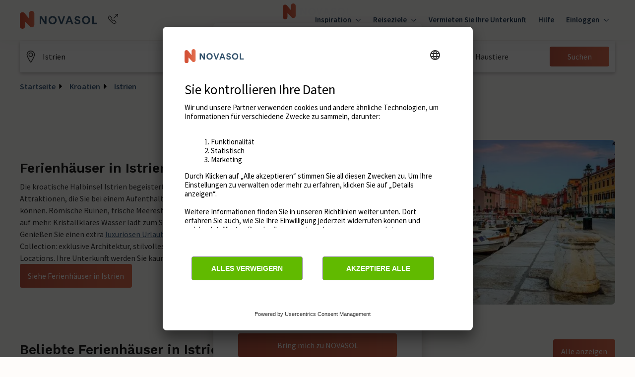

--- FILE ---
content_type: text/html; charset=utf-8
request_url: https://www.google.com/recaptcha/enterprise/anchor?ar=1&k=6Ld_wQ0rAAAAAEoGVddqO1lYI7-yukKgyU_0v2K_&co=aHR0cHM6Ly93d3cubm92YXNvbC5kZTo0NDM.&hl=en&v=N67nZn4AqZkNcbeMu4prBgzg&size=invisible&anchor-ms=20000&execute-ms=30000&cb=a33bdo8ddqj6
body_size: 48796
content:
<!DOCTYPE HTML><html dir="ltr" lang="en"><head><meta http-equiv="Content-Type" content="text/html; charset=UTF-8">
<meta http-equiv="X-UA-Compatible" content="IE=edge">
<title>reCAPTCHA</title>
<style type="text/css">
/* cyrillic-ext */
@font-face {
  font-family: 'Roboto';
  font-style: normal;
  font-weight: 400;
  font-stretch: 100%;
  src: url(//fonts.gstatic.com/s/roboto/v48/KFO7CnqEu92Fr1ME7kSn66aGLdTylUAMa3GUBHMdazTgWw.woff2) format('woff2');
  unicode-range: U+0460-052F, U+1C80-1C8A, U+20B4, U+2DE0-2DFF, U+A640-A69F, U+FE2E-FE2F;
}
/* cyrillic */
@font-face {
  font-family: 'Roboto';
  font-style: normal;
  font-weight: 400;
  font-stretch: 100%;
  src: url(//fonts.gstatic.com/s/roboto/v48/KFO7CnqEu92Fr1ME7kSn66aGLdTylUAMa3iUBHMdazTgWw.woff2) format('woff2');
  unicode-range: U+0301, U+0400-045F, U+0490-0491, U+04B0-04B1, U+2116;
}
/* greek-ext */
@font-face {
  font-family: 'Roboto';
  font-style: normal;
  font-weight: 400;
  font-stretch: 100%;
  src: url(//fonts.gstatic.com/s/roboto/v48/KFO7CnqEu92Fr1ME7kSn66aGLdTylUAMa3CUBHMdazTgWw.woff2) format('woff2');
  unicode-range: U+1F00-1FFF;
}
/* greek */
@font-face {
  font-family: 'Roboto';
  font-style: normal;
  font-weight: 400;
  font-stretch: 100%;
  src: url(//fonts.gstatic.com/s/roboto/v48/KFO7CnqEu92Fr1ME7kSn66aGLdTylUAMa3-UBHMdazTgWw.woff2) format('woff2');
  unicode-range: U+0370-0377, U+037A-037F, U+0384-038A, U+038C, U+038E-03A1, U+03A3-03FF;
}
/* math */
@font-face {
  font-family: 'Roboto';
  font-style: normal;
  font-weight: 400;
  font-stretch: 100%;
  src: url(//fonts.gstatic.com/s/roboto/v48/KFO7CnqEu92Fr1ME7kSn66aGLdTylUAMawCUBHMdazTgWw.woff2) format('woff2');
  unicode-range: U+0302-0303, U+0305, U+0307-0308, U+0310, U+0312, U+0315, U+031A, U+0326-0327, U+032C, U+032F-0330, U+0332-0333, U+0338, U+033A, U+0346, U+034D, U+0391-03A1, U+03A3-03A9, U+03B1-03C9, U+03D1, U+03D5-03D6, U+03F0-03F1, U+03F4-03F5, U+2016-2017, U+2034-2038, U+203C, U+2040, U+2043, U+2047, U+2050, U+2057, U+205F, U+2070-2071, U+2074-208E, U+2090-209C, U+20D0-20DC, U+20E1, U+20E5-20EF, U+2100-2112, U+2114-2115, U+2117-2121, U+2123-214F, U+2190, U+2192, U+2194-21AE, U+21B0-21E5, U+21F1-21F2, U+21F4-2211, U+2213-2214, U+2216-22FF, U+2308-230B, U+2310, U+2319, U+231C-2321, U+2336-237A, U+237C, U+2395, U+239B-23B7, U+23D0, U+23DC-23E1, U+2474-2475, U+25AF, U+25B3, U+25B7, U+25BD, U+25C1, U+25CA, U+25CC, U+25FB, U+266D-266F, U+27C0-27FF, U+2900-2AFF, U+2B0E-2B11, U+2B30-2B4C, U+2BFE, U+3030, U+FF5B, U+FF5D, U+1D400-1D7FF, U+1EE00-1EEFF;
}
/* symbols */
@font-face {
  font-family: 'Roboto';
  font-style: normal;
  font-weight: 400;
  font-stretch: 100%;
  src: url(//fonts.gstatic.com/s/roboto/v48/KFO7CnqEu92Fr1ME7kSn66aGLdTylUAMaxKUBHMdazTgWw.woff2) format('woff2');
  unicode-range: U+0001-000C, U+000E-001F, U+007F-009F, U+20DD-20E0, U+20E2-20E4, U+2150-218F, U+2190, U+2192, U+2194-2199, U+21AF, U+21E6-21F0, U+21F3, U+2218-2219, U+2299, U+22C4-22C6, U+2300-243F, U+2440-244A, U+2460-24FF, U+25A0-27BF, U+2800-28FF, U+2921-2922, U+2981, U+29BF, U+29EB, U+2B00-2BFF, U+4DC0-4DFF, U+FFF9-FFFB, U+10140-1018E, U+10190-1019C, U+101A0, U+101D0-101FD, U+102E0-102FB, U+10E60-10E7E, U+1D2C0-1D2D3, U+1D2E0-1D37F, U+1F000-1F0FF, U+1F100-1F1AD, U+1F1E6-1F1FF, U+1F30D-1F30F, U+1F315, U+1F31C, U+1F31E, U+1F320-1F32C, U+1F336, U+1F378, U+1F37D, U+1F382, U+1F393-1F39F, U+1F3A7-1F3A8, U+1F3AC-1F3AF, U+1F3C2, U+1F3C4-1F3C6, U+1F3CA-1F3CE, U+1F3D4-1F3E0, U+1F3ED, U+1F3F1-1F3F3, U+1F3F5-1F3F7, U+1F408, U+1F415, U+1F41F, U+1F426, U+1F43F, U+1F441-1F442, U+1F444, U+1F446-1F449, U+1F44C-1F44E, U+1F453, U+1F46A, U+1F47D, U+1F4A3, U+1F4B0, U+1F4B3, U+1F4B9, U+1F4BB, U+1F4BF, U+1F4C8-1F4CB, U+1F4D6, U+1F4DA, U+1F4DF, U+1F4E3-1F4E6, U+1F4EA-1F4ED, U+1F4F7, U+1F4F9-1F4FB, U+1F4FD-1F4FE, U+1F503, U+1F507-1F50B, U+1F50D, U+1F512-1F513, U+1F53E-1F54A, U+1F54F-1F5FA, U+1F610, U+1F650-1F67F, U+1F687, U+1F68D, U+1F691, U+1F694, U+1F698, U+1F6AD, U+1F6B2, U+1F6B9-1F6BA, U+1F6BC, U+1F6C6-1F6CF, U+1F6D3-1F6D7, U+1F6E0-1F6EA, U+1F6F0-1F6F3, U+1F6F7-1F6FC, U+1F700-1F7FF, U+1F800-1F80B, U+1F810-1F847, U+1F850-1F859, U+1F860-1F887, U+1F890-1F8AD, U+1F8B0-1F8BB, U+1F8C0-1F8C1, U+1F900-1F90B, U+1F93B, U+1F946, U+1F984, U+1F996, U+1F9E9, U+1FA00-1FA6F, U+1FA70-1FA7C, U+1FA80-1FA89, U+1FA8F-1FAC6, U+1FACE-1FADC, U+1FADF-1FAE9, U+1FAF0-1FAF8, U+1FB00-1FBFF;
}
/* vietnamese */
@font-face {
  font-family: 'Roboto';
  font-style: normal;
  font-weight: 400;
  font-stretch: 100%;
  src: url(//fonts.gstatic.com/s/roboto/v48/KFO7CnqEu92Fr1ME7kSn66aGLdTylUAMa3OUBHMdazTgWw.woff2) format('woff2');
  unicode-range: U+0102-0103, U+0110-0111, U+0128-0129, U+0168-0169, U+01A0-01A1, U+01AF-01B0, U+0300-0301, U+0303-0304, U+0308-0309, U+0323, U+0329, U+1EA0-1EF9, U+20AB;
}
/* latin-ext */
@font-face {
  font-family: 'Roboto';
  font-style: normal;
  font-weight: 400;
  font-stretch: 100%;
  src: url(//fonts.gstatic.com/s/roboto/v48/KFO7CnqEu92Fr1ME7kSn66aGLdTylUAMa3KUBHMdazTgWw.woff2) format('woff2');
  unicode-range: U+0100-02BA, U+02BD-02C5, U+02C7-02CC, U+02CE-02D7, U+02DD-02FF, U+0304, U+0308, U+0329, U+1D00-1DBF, U+1E00-1E9F, U+1EF2-1EFF, U+2020, U+20A0-20AB, U+20AD-20C0, U+2113, U+2C60-2C7F, U+A720-A7FF;
}
/* latin */
@font-face {
  font-family: 'Roboto';
  font-style: normal;
  font-weight: 400;
  font-stretch: 100%;
  src: url(//fonts.gstatic.com/s/roboto/v48/KFO7CnqEu92Fr1ME7kSn66aGLdTylUAMa3yUBHMdazQ.woff2) format('woff2');
  unicode-range: U+0000-00FF, U+0131, U+0152-0153, U+02BB-02BC, U+02C6, U+02DA, U+02DC, U+0304, U+0308, U+0329, U+2000-206F, U+20AC, U+2122, U+2191, U+2193, U+2212, U+2215, U+FEFF, U+FFFD;
}
/* cyrillic-ext */
@font-face {
  font-family: 'Roboto';
  font-style: normal;
  font-weight: 500;
  font-stretch: 100%;
  src: url(//fonts.gstatic.com/s/roboto/v48/KFO7CnqEu92Fr1ME7kSn66aGLdTylUAMa3GUBHMdazTgWw.woff2) format('woff2');
  unicode-range: U+0460-052F, U+1C80-1C8A, U+20B4, U+2DE0-2DFF, U+A640-A69F, U+FE2E-FE2F;
}
/* cyrillic */
@font-face {
  font-family: 'Roboto';
  font-style: normal;
  font-weight: 500;
  font-stretch: 100%;
  src: url(//fonts.gstatic.com/s/roboto/v48/KFO7CnqEu92Fr1ME7kSn66aGLdTylUAMa3iUBHMdazTgWw.woff2) format('woff2');
  unicode-range: U+0301, U+0400-045F, U+0490-0491, U+04B0-04B1, U+2116;
}
/* greek-ext */
@font-face {
  font-family: 'Roboto';
  font-style: normal;
  font-weight: 500;
  font-stretch: 100%;
  src: url(//fonts.gstatic.com/s/roboto/v48/KFO7CnqEu92Fr1ME7kSn66aGLdTylUAMa3CUBHMdazTgWw.woff2) format('woff2');
  unicode-range: U+1F00-1FFF;
}
/* greek */
@font-face {
  font-family: 'Roboto';
  font-style: normal;
  font-weight: 500;
  font-stretch: 100%;
  src: url(//fonts.gstatic.com/s/roboto/v48/KFO7CnqEu92Fr1ME7kSn66aGLdTylUAMa3-UBHMdazTgWw.woff2) format('woff2');
  unicode-range: U+0370-0377, U+037A-037F, U+0384-038A, U+038C, U+038E-03A1, U+03A3-03FF;
}
/* math */
@font-face {
  font-family: 'Roboto';
  font-style: normal;
  font-weight: 500;
  font-stretch: 100%;
  src: url(//fonts.gstatic.com/s/roboto/v48/KFO7CnqEu92Fr1ME7kSn66aGLdTylUAMawCUBHMdazTgWw.woff2) format('woff2');
  unicode-range: U+0302-0303, U+0305, U+0307-0308, U+0310, U+0312, U+0315, U+031A, U+0326-0327, U+032C, U+032F-0330, U+0332-0333, U+0338, U+033A, U+0346, U+034D, U+0391-03A1, U+03A3-03A9, U+03B1-03C9, U+03D1, U+03D5-03D6, U+03F0-03F1, U+03F4-03F5, U+2016-2017, U+2034-2038, U+203C, U+2040, U+2043, U+2047, U+2050, U+2057, U+205F, U+2070-2071, U+2074-208E, U+2090-209C, U+20D0-20DC, U+20E1, U+20E5-20EF, U+2100-2112, U+2114-2115, U+2117-2121, U+2123-214F, U+2190, U+2192, U+2194-21AE, U+21B0-21E5, U+21F1-21F2, U+21F4-2211, U+2213-2214, U+2216-22FF, U+2308-230B, U+2310, U+2319, U+231C-2321, U+2336-237A, U+237C, U+2395, U+239B-23B7, U+23D0, U+23DC-23E1, U+2474-2475, U+25AF, U+25B3, U+25B7, U+25BD, U+25C1, U+25CA, U+25CC, U+25FB, U+266D-266F, U+27C0-27FF, U+2900-2AFF, U+2B0E-2B11, U+2B30-2B4C, U+2BFE, U+3030, U+FF5B, U+FF5D, U+1D400-1D7FF, U+1EE00-1EEFF;
}
/* symbols */
@font-face {
  font-family: 'Roboto';
  font-style: normal;
  font-weight: 500;
  font-stretch: 100%;
  src: url(//fonts.gstatic.com/s/roboto/v48/KFO7CnqEu92Fr1ME7kSn66aGLdTylUAMaxKUBHMdazTgWw.woff2) format('woff2');
  unicode-range: U+0001-000C, U+000E-001F, U+007F-009F, U+20DD-20E0, U+20E2-20E4, U+2150-218F, U+2190, U+2192, U+2194-2199, U+21AF, U+21E6-21F0, U+21F3, U+2218-2219, U+2299, U+22C4-22C6, U+2300-243F, U+2440-244A, U+2460-24FF, U+25A0-27BF, U+2800-28FF, U+2921-2922, U+2981, U+29BF, U+29EB, U+2B00-2BFF, U+4DC0-4DFF, U+FFF9-FFFB, U+10140-1018E, U+10190-1019C, U+101A0, U+101D0-101FD, U+102E0-102FB, U+10E60-10E7E, U+1D2C0-1D2D3, U+1D2E0-1D37F, U+1F000-1F0FF, U+1F100-1F1AD, U+1F1E6-1F1FF, U+1F30D-1F30F, U+1F315, U+1F31C, U+1F31E, U+1F320-1F32C, U+1F336, U+1F378, U+1F37D, U+1F382, U+1F393-1F39F, U+1F3A7-1F3A8, U+1F3AC-1F3AF, U+1F3C2, U+1F3C4-1F3C6, U+1F3CA-1F3CE, U+1F3D4-1F3E0, U+1F3ED, U+1F3F1-1F3F3, U+1F3F5-1F3F7, U+1F408, U+1F415, U+1F41F, U+1F426, U+1F43F, U+1F441-1F442, U+1F444, U+1F446-1F449, U+1F44C-1F44E, U+1F453, U+1F46A, U+1F47D, U+1F4A3, U+1F4B0, U+1F4B3, U+1F4B9, U+1F4BB, U+1F4BF, U+1F4C8-1F4CB, U+1F4D6, U+1F4DA, U+1F4DF, U+1F4E3-1F4E6, U+1F4EA-1F4ED, U+1F4F7, U+1F4F9-1F4FB, U+1F4FD-1F4FE, U+1F503, U+1F507-1F50B, U+1F50D, U+1F512-1F513, U+1F53E-1F54A, U+1F54F-1F5FA, U+1F610, U+1F650-1F67F, U+1F687, U+1F68D, U+1F691, U+1F694, U+1F698, U+1F6AD, U+1F6B2, U+1F6B9-1F6BA, U+1F6BC, U+1F6C6-1F6CF, U+1F6D3-1F6D7, U+1F6E0-1F6EA, U+1F6F0-1F6F3, U+1F6F7-1F6FC, U+1F700-1F7FF, U+1F800-1F80B, U+1F810-1F847, U+1F850-1F859, U+1F860-1F887, U+1F890-1F8AD, U+1F8B0-1F8BB, U+1F8C0-1F8C1, U+1F900-1F90B, U+1F93B, U+1F946, U+1F984, U+1F996, U+1F9E9, U+1FA00-1FA6F, U+1FA70-1FA7C, U+1FA80-1FA89, U+1FA8F-1FAC6, U+1FACE-1FADC, U+1FADF-1FAE9, U+1FAF0-1FAF8, U+1FB00-1FBFF;
}
/* vietnamese */
@font-face {
  font-family: 'Roboto';
  font-style: normal;
  font-weight: 500;
  font-stretch: 100%;
  src: url(//fonts.gstatic.com/s/roboto/v48/KFO7CnqEu92Fr1ME7kSn66aGLdTylUAMa3OUBHMdazTgWw.woff2) format('woff2');
  unicode-range: U+0102-0103, U+0110-0111, U+0128-0129, U+0168-0169, U+01A0-01A1, U+01AF-01B0, U+0300-0301, U+0303-0304, U+0308-0309, U+0323, U+0329, U+1EA0-1EF9, U+20AB;
}
/* latin-ext */
@font-face {
  font-family: 'Roboto';
  font-style: normal;
  font-weight: 500;
  font-stretch: 100%;
  src: url(//fonts.gstatic.com/s/roboto/v48/KFO7CnqEu92Fr1ME7kSn66aGLdTylUAMa3KUBHMdazTgWw.woff2) format('woff2');
  unicode-range: U+0100-02BA, U+02BD-02C5, U+02C7-02CC, U+02CE-02D7, U+02DD-02FF, U+0304, U+0308, U+0329, U+1D00-1DBF, U+1E00-1E9F, U+1EF2-1EFF, U+2020, U+20A0-20AB, U+20AD-20C0, U+2113, U+2C60-2C7F, U+A720-A7FF;
}
/* latin */
@font-face {
  font-family: 'Roboto';
  font-style: normal;
  font-weight: 500;
  font-stretch: 100%;
  src: url(//fonts.gstatic.com/s/roboto/v48/KFO7CnqEu92Fr1ME7kSn66aGLdTylUAMa3yUBHMdazQ.woff2) format('woff2');
  unicode-range: U+0000-00FF, U+0131, U+0152-0153, U+02BB-02BC, U+02C6, U+02DA, U+02DC, U+0304, U+0308, U+0329, U+2000-206F, U+20AC, U+2122, U+2191, U+2193, U+2212, U+2215, U+FEFF, U+FFFD;
}
/* cyrillic-ext */
@font-face {
  font-family: 'Roboto';
  font-style: normal;
  font-weight: 900;
  font-stretch: 100%;
  src: url(//fonts.gstatic.com/s/roboto/v48/KFO7CnqEu92Fr1ME7kSn66aGLdTylUAMa3GUBHMdazTgWw.woff2) format('woff2');
  unicode-range: U+0460-052F, U+1C80-1C8A, U+20B4, U+2DE0-2DFF, U+A640-A69F, U+FE2E-FE2F;
}
/* cyrillic */
@font-face {
  font-family: 'Roboto';
  font-style: normal;
  font-weight: 900;
  font-stretch: 100%;
  src: url(//fonts.gstatic.com/s/roboto/v48/KFO7CnqEu92Fr1ME7kSn66aGLdTylUAMa3iUBHMdazTgWw.woff2) format('woff2');
  unicode-range: U+0301, U+0400-045F, U+0490-0491, U+04B0-04B1, U+2116;
}
/* greek-ext */
@font-face {
  font-family: 'Roboto';
  font-style: normal;
  font-weight: 900;
  font-stretch: 100%;
  src: url(//fonts.gstatic.com/s/roboto/v48/KFO7CnqEu92Fr1ME7kSn66aGLdTylUAMa3CUBHMdazTgWw.woff2) format('woff2');
  unicode-range: U+1F00-1FFF;
}
/* greek */
@font-face {
  font-family: 'Roboto';
  font-style: normal;
  font-weight: 900;
  font-stretch: 100%;
  src: url(//fonts.gstatic.com/s/roboto/v48/KFO7CnqEu92Fr1ME7kSn66aGLdTylUAMa3-UBHMdazTgWw.woff2) format('woff2');
  unicode-range: U+0370-0377, U+037A-037F, U+0384-038A, U+038C, U+038E-03A1, U+03A3-03FF;
}
/* math */
@font-face {
  font-family: 'Roboto';
  font-style: normal;
  font-weight: 900;
  font-stretch: 100%;
  src: url(//fonts.gstatic.com/s/roboto/v48/KFO7CnqEu92Fr1ME7kSn66aGLdTylUAMawCUBHMdazTgWw.woff2) format('woff2');
  unicode-range: U+0302-0303, U+0305, U+0307-0308, U+0310, U+0312, U+0315, U+031A, U+0326-0327, U+032C, U+032F-0330, U+0332-0333, U+0338, U+033A, U+0346, U+034D, U+0391-03A1, U+03A3-03A9, U+03B1-03C9, U+03D1, U+03D5-03D6, U+03F0-03F1, U+03F4-03F5, U+2016-2017, U+2034-2038, U+203C, U+2040, U+2043, U+2047, U+2050, U+2057, U+205F, U+2070-2071, U+2074-208E, U+2090-209C, U+20D0-20DC, U+20E1, U+20E5-20EF, U+2100-2112, U+2114-2115, U+2117-2121, U+2123-214F, U+2190, U+2192, U+2194-21AE, U+21B0-21E5, U+21F1-21F2, U+21F4-2211, U+2213-2214, U+2216-22FF, U+2308-230B, U+2310, U+2319, U+231C-2321, U+2336-237A, U+237C, U+2395, U+239B-23B7, U+23D0, U+23DC-23E1, U+2474-2475, U+25AF, U+25B3, U+25B7, U+25BD, U+25C1, U+25CA, U+25CC, U+25FB, U+266D-266F, U+27C0-27FF, U+2900-2AFF, U+2B0E-2B11, U+2B30-2B4C, U+2BFE, U+3030, U+FF5B, U+FF5D, U+1D400-1D7FF, U+1EE00-1EEFF;
}
/* symbols */
@font-face {
  font-family: 'Roboto';
  font-style: normal;
  font-weight: 900;
  font-stretch: 100%;
  src: url(//fonts.gstatic.com/s/roboto/v48/KFO7CnqEu92Fr1ME7kSn66aGLdTylUAMaxKUBHMdazTgWw.woff2) format('woff2');
  unicode-range: U+0001-000C, U+000E-001F, U+007F-009F, U+20DD-20E0, U+20E2-20E4, U+2150-218F, U+2190, U+2192, U+2194-2199, U+21AF, U+21E6-21F0, U+21F3, U+2218-2219, U+2299, U+22C4-22C6, U+2300-243F, U+2440-244A, U+2460-24FF, U+25A0-27BF, U+2800-28FF, U+2921-2922, U+2981, U+29BF, U+29EB, U+2B00-2BFF, U+4DC0-4DFF, U+FFF9-FFFB, U+10140-1018E, U+10190-1019C, U+101A0, U+101D0-101FD, U+102E0-102FB, U+10E60-10E7E, U+1D2C0-1D2D3, U+1D2E0-1D37F, U+1F000-1F0FF, U+1F100-1F1AD, U+1F1E6-1F1FF, U+1F30D-1F30F, U+1F315, U+1F31C, U+1F31E, U+1F320-1F32C, U+1F336, U+1F378, U+1F37D, U+1F382, U+1F393-1F39F, U+1F3A7-1F3A8, U+1F3AC-1F3AF, U+1F3C2, U+1F3C4-1F3C6, U+1F3CA-1F3CE, U+1F3D4-1F3E0, U+1F3ED, U+1F3F1-1F3F3, U+1F3F5-1F3F7, U+1F408, U+1F415, U+1F41F, U+1F426, U+1F43F, U+1F441-1F442, U+1F444, U+1F446-1F449, U+1F44C-1F44E, U+1F453, U+1F46A, U+1F47D, U+1F4A3, U+1F4B0, U+1F4B3, U+1F4B9, U+1F4BB, U+1F4BF, U+1F4C8-1F4CB, U+1F4D6, U+1F4DA, U+1F4DF, U+1F4E3-1F4E6, U+1F4EA-1F4ED, U+1F4F7, U+1F4F9-1F4FB, U+1F4FD-1F4FE, U+1F503, U+1F507-1F50B, U+1F50D, U+1F512-1F513, U+1F53E-1F54A, U+1F54F-1F5FA, U+1F610, U+1F650-1F67F, U+1F687, U+1F68D, U+1F691, U+1F694, U+1F698, U+1F6AD, U+1F6B2, U+1F6B9-1F6BA, U+1F6BC, U+1F6C6-1F6CF, U+1F6D3-1F6D7, U+1F6E0-1F6EA, U+1F6F0-1F6F3, U+1F6F7-1F6FC, U+1F700-1F7FF, U+1F800-1F80B, U+1F810-1F847, U+1F850-1F859, U+1F860-1F887, U+1F890-1F8AD, U+1F8B0-1F8BB, U+1F8C0-1F8C1, U+1F900-1F90B, U+1F93B, U+1F946, U+1F984, U+1F996, U+1F9E9, U+1FA00-1FA6F, U+1FA70-1FA7C, U+1FA80-1FA89, U+1FA8F-1FAC6, U+1FACE-1FADC, U+1FADF-1FAE9, U+1FAF0-1FAF8, U+1FB00-1FBFF;
}
/* vietnamese */
@font-face {
  font-family: 'Roboto';
  font-style: normal;
  font-weight: 900;
  font-stretch: 100%;
  src: url(//fonts.gstatic.com/s/roboto/v48/KFO7CnqEu92Fr1ME7kSn66aGLdTylUAMa3OUBHMdazTgWw.woff2) format('woff2');
  unicode-range: U+0102-0103, U+0110-0111, U+0128-0129, U+0168-0169, U+01A0-01A1, U+01AF-01B0, U+0300-0301, U+0303-0304, U+0308-0309, U+0323, U+0329, U+1EA0-1EF9, U+20AB;
}
/* latin-ext */
@font-face {
  font-family: 'Roboto';
  font-style: normal;
  font-weight: 900;
  font-stretch: 100%;
  src: url(//fonts.gstatic.com/s/roboto/v48/KFO7CnqEu92Fr1ME7kSn66aGLdTylUAMa3KUBHMdazTgWw.woff2) format('woff2');
  unicode-range: U+0100-02BA, U+02BD-02C5, U+02C7-02CC, U+02CE-02D7, U+02DD-02FF, U+0304, U+0308, U+0329, U+1D00-1DBF, U+1E00-1E9F, U+1EF2-1EFF, U+2020, U+20A0-20AB, U+20AD-20C0, U+2113, U+2C60-2C7F, U+A720-A7FF;
}
/* latin */
@font-face {
  font-family: 'Roboto';
  font-style: normal;
  font-weight: 900;
  font-stretch: 100%;
  src: url(//fonts.gstatic.com/s/roboto/v48/KFO7CnqEu92Fr1ME7kSn66aGLdTylUAMa3yUBHMdazQ.woff2) format('woff2');
  unicode-range: U+0000-00FF, U+0131, U+0152-0153, U+02BB-02BC, U+02C6, U+02DA, U+02DC, U+0304, U+0308, U+0329, U+2000-206F, U+20AC, U+2122, U+2191, U+2193, U+2212, U+2215, U+FEFF, U+FFFD;
}

</style>
<link rel="stylesheet" type="text/css" href="https://www.gstatic.com/recaptcha/releases/N67nZn4AqZkNcbeMu4prBgzg/styles__ltr.css">
<script nonce="4BK479x3MyB3m-8uMJAXAg" type="text/javascript">window['__recaptcha_api'] = 'https://www.google.com/recaptcha/enterprise/';</script>
<script type="text/javascript" src="https://www.gstatic.com/recaptcha/releases/N67nZn4AqZkNcbeMu4prBgzg/recaptcha__en.js" nonce="4BK479x3MyB3m-8uMJAXAg">
      
    </script></head>
<body><div id="rc-anchor-alert" class="rc-anchor-alert"></div>
<input type="hidden" id="recaptcha-token" value="[base64]">
<script type="text/javascript" nonce="4BK479x3MyB3m-8uMJAXAg">
      recaptcha.anchor.Main.init("[\x22ainput\x22,[\x22bgdata\x22,\x22\x22,\[base64]/[base64]/MjU1Ong/[base64]/[base64]/[base64]/[base64]/[base64]/[base64]/[base64]/[base64]/[base64]/[base64]/[base64]/[base64]/[base64]/[base64]/[base64]\\u003d\x22,\[base64]\\u003d\\u003d\x22,\x22wogIGsKidMKPX1A/w5PCl8K1c8OTazQXQMOwacORwoLCozc6chZiw4d0wpfCgcKFw7M5AsO7MMOHw6ITw7TCjsOcwrxEdMOZc8ORH3zCnsKBw6wUw5JXKmhHcMKhwq4Jw5w1wpc1XcKxwpkIwqNbP8OUG8O3w68kwpTCtnvCr8K/w43DpMOLAgoxScOjdznCucKewr5hwrHCmsOzGMK3woDCqsODwoAnWsKBw4IyWTPDrR0YcsK1w5nDvcOlw6o3Q3HDkQ/DicONeHrDnT5PfsKVLGvDu8OEX8OsD8OrwqZxFcOtw5HClcOqwoHDogx7MAfDkS8Jw75nw5oZTsKJwpfCt8Kmw5guw5TCtR85w5rCjcKewp7DqmA0wqBBwpdpMcK7w4fCsjDCl1PCpsOBQcKaw4/DrcK/BsOPwpfCn8O0wqEsw6FBbnbDr8KNNQxuwoDCncOJwpnDpMKmwq1JwqHDlcOywqIHw5zCnMOxwrfCgMO9bhk/WTXDi8KEN8KMdCXDkhs7PlnCtwtWw6fCrCHCrMOywoIrwpkhZkhYV8K7w54XK0VawpfCpi4rw6vDg8OJegpzwro3w6rDqMOIFsOCw5HDim8hw5XDgMO3PWPCksK4w5DCgyoPAlZqw5BPHsKMWhrCkjjDoMKABMKaDcOHwpzDlQHCkMOodMKGwp/[base64]/Cqz4tdsKpw5TDuUF7BsO+YVAqMMONLgspw4zCk8KxKSvDm8OWwrbDihAGwoHDmMOzw6Idw6LDp8OTHMO7Di1WwoLCqy/[base64]/Diyojwq99wo1RwoNCwrLDlWbDv3rCmk9Pw6zCqMObwpnDmWrCusOlw7XDhWvCjRLCmh3DksOLV1jDnhLDhMOEwo/[base64]/CkcKYw4phfXoDAMKRI8KAwpRBw4Btwq4zcMKKwo5Ew5l9wqstw4HDgMOjK8O7bklnw6jCl8KCBsOeFybCn8OUw5HDhMKOwpYDdsK7wpLCiw7DksKHw6HCh8KpY8OMwp/CisOWN8KDwo7DlMOOWMOvwrFCPcKMwoTCvMOodsOkIcOdPgHDkSo4w6B4w7HCt8KqGcKRw4HDlldNwprCgcK2wop9dT7CmcOJLMKGw7XCgyzCkUQmwrUGw78Yw7tueBDCqCRXwr3Co8OWM8KFBCrDgMK3w7ozwq/DhHVNw6xgHgPDpHjCvCk/wrIHwpojw6R/KiHCpMKEw4ZhRTB/DlIgZAFjM8OrJDExw51Qw5DCmsOywpk/[base64]/CosKBwo4xcFfClcKDw5HCjsK3Giplw4vDr8K6HEzCosO7wqPDjsOaw63CtcOgw71Pw47Cg8KoOsOxYcOCMjXDu2vDlcKNYCfCscOYwq3DhsONLWE2GVgsw5hlwrRvw4xhwq15IWXCsUTDkRbCtWUAdcObPjcVwrcHwqXDlQrCr8O+woZ2bMKSaxrDsTLCtMK6cXjCrW/CkRsaesO+c1cda37DvMOww4c5wo0/e8Olw7XCoEvDvMODw74Xwq/CmmjDmDwZVD7Co30yYsKPG8K2AcOIWsOXF8O2Yl/DksK/EcO4w7vDksKUG8KBw5JEPV7Cn1zDniDCv8Okw7t7PWfCpBvCulhuwqJTw59Nw4l0SlN8wpwfH8OPw591wrpSNHvCqcOuw5rDqcOewoYzSwzDvBIeJsOCb8Ofw64gwoXChcOgM8Oyw6nDpVTDrj/[base64]/DsgTDn8OXwr/Cv8OYScKzSMOHw404MMOVOcKjw4w2XH/DrWPDl8O2w5DDigQDOcKqwps9Q2IbZRYHw4rCnWvCimN/MHvDpXrCssKow4fDtcOmw4fCrUgzwobDrHXDocOiw7jDhktfw7lsccONw4TCo1sqwoPDiMK0w4dpwpnDmivCqwzDlkfCosOtwrnDoQzDhMKCUsOQZgHCs8OXX8OqS3oJa8KpZMO9w6/Dk8KQLsKtwoXDt8KJZ8Obw49lw4TDt8K4w409SmbCqMOdwpFFZ8OBfn3DhsOZDhrCjAgwa8OSPmLDuz4gBcKqOcOaMMK2Q15hAzgLwrrDm0Q9w5YLNMOjwpbCtsOFwqwdw7p3wp7DpMKeAsOgwp9wahzCvMOBIMOhw4gaw4BHwpXDt8OMw589wqzDi8Klw4xuw4/DqMKRwpHDkMK9w64ADX7DmsOiJsKgwqHChng1wqjDgXhfw6pFw7cDKsOww4YOw6g0w5PCgwtlwqLCmsOHdlLCgg0SHRQmw5tPPsKOdyo/wp5Zw77DhcK+IcKQecOsfyjDncKyfhfCpsKoEGoTMcOBw7rDqg/Dpm1jGcKMXUbClcK7fz4JesOkw4bDusOQFEF7wqfDlBnDnMKowrbCr8O0w7QdwpXCoT4Cw5pXwqBAw6E6UgLDq8KZwqsSwo93XWciw6sWFcOhw7jDtANfYcOuWMKQNsKhw7LDrcOwC8KSaMK0w67Chz/Ds2fClxTCnsKRw7rCocKbBnvDvwZrSsOGwrfCi1JbZAFxW3hGQ8OHwpN1ABIZQGw/w4UWw7wMwq9RO8O8w6MTJMOLwpIpwrvDrMO7BlskET/Duwdpw7vCuMKICGgiwp5sMsOsw5fCpB/[base64]/[base64]/wpV3ScKQw4DCgMOkw6grd8OLw7bDj8Ouw64jC2XDs8KpT8K9Qj/DnD8qwoLDmRXCgQB5wpLCq8KCGcOQNSPChMKIwpgdIsOrw7DDiCAUwqoQPcKNYsOIw7nCn8O6bMKEwpxwV8OHHMOtSm1UwqLCug/DsBDDoC/ConnCt31TVFFdR2stw7nCv8OYwp5jCsKgS8Kjw4PDt3TCkcKHw7wrMsK1QGAgwpsvwp5bBcOyBnA2w6kITMKTS8OSejzCqHxTfcOpFUbDuGlEIsOUXMOlwo1sKcOTU8OwRMOcw4UVeFYTZBfCgWbCrC/CnVNvC13Dr8KKwp3Co8OZejvCqSfCn8O4w53DqybDs8OVw4hZVTDCgHFAKFjCpcKgJGJ+w57CqMKldGVrSMO+QlfCgsKqQn/[base64]/w4HCt0xdw5HCvlliI8KjICHDsVzDin7DpBbCnsO5wqsgaMO2RcOMPsK7NsOGwobCicOKw5lKw4liw7ZnUHrDlW/[base64]/bcOLBsOiw6w0wovCuCXCn8KUw53CocOCwrdZw4fDpMKZdkRIw4HDhcOAw50MAcKPT3hHwpk/RnnCk8Opw6B6BcK5QidTwqTCknN7XVB6B8OxwpfDr0Efw70EVcKIDcORwrjDqEXCqg7ClMOyVMOtbhLCuMKxwpHCiUkRwpVlw6oHG8O1wrAWbzrCmGMJUhhsQMKCwrvCrHt1UkUxwpPCq8KJc8KFwqvDi0TDvGXChMOKwrQAZyl/w449CMKCAsOBwoDDtGRpd8OtwrgTZMO1wq/DoBnDjnLCh0IpfcOpw4UVwpNAwp9CcEPClMODV3s3OMKRTTxxwoslL1/CrcKCwrA7acOhwpIXwp3DmsKSw4YLwqDCrwDCsMKowqUDwp3CicKiwqhtw6IpWsOJF8KhOAZGwoXDocOrw5DDvXDDv0M3wp7DnDoiHsOwXUgfw50pwqd7Ky/DpW9hw4xSwovCisKJwpPCvHl1O8K1w7HCpMKJNsOhMcKpw60VwrnCksO2TMOjWMOCTMKzWyXCtj9ww53DssKEw7TDqGLCgcOaw6VEUVDCvSMsw7lBOwTCgSLCu8KlXAVLCMKCCcKUw4zDrEBOwq/Cry7DjF/DtcOawolxdwLCs8Opdxhpw7dlwpgYwq7CkMKNCVlQwoLCu8Ovw7sQdCHDl8O7w4PChV03w4rDisKDKCl0XcOLPMO1w4vDthXDj8O0wrXCtcOZFMOUbsKgKMOkw57Cp2/DhkkHwqXChloXKzdew6MtMnB6wo/CqhnCqsO+K8KMKMOad8O1w7bCscKadMKswr7ChsOWO8Onwq/DhMOYEDrCl3bDulfDk0kldgtHw5TDtS7Dp8OSw6zCt8K2wrdfHsKdwpBtHy5ZwoZ5w4dwwrnDplg3wrbCuEoqH8ORw43CjsKJbQ/CksO0DMOUMcKaORMqSkHCtsKqecKcwoBBw4/CkxxKwopqw5TCkMKkGj4UUDxZwrbDkSXDpHrCqGjCn8OSFcKLwrHDtXfDnsODXhLDi0dAwpNmHMKqwqDDn8OJUcOfwqDCvcKJJHjChTjCphPCvXPDiwc2w7wnR8O/ZcKjw4kjdMKOwrPCosKrw702CRbDksKFA0BtccOMacONeyLCmlPCtMKKw7YlEx3DgjFPwqAiOcOVSmpxwqDCj8ONLsKowrnCkTRaB8KYYXcdRsK+XDnDo8OHaWzDpMKEwqVZYMKAw63DvsKrLHgPeg/[base64]/DgcOAwqs5wrs4ecOEwojDlMKvK2BMWxbCsC0wwpYHw4IFJsKdw5HCtMOZw74Fw78xXiY7UkvCicKofBXCnMO6fcKEQi/CgsKRw4jCrcKKNMOWw4IyTxEwwp3DpsObAlDCoMOlw7/Dk8Ozwp4xPsKNZFwSJVpHB8ODd8KfesOYXGnDtFXCv8OAw7hIXwXDmsOLw4jCphVeV8OawqpRw6puw6wfwqTCiGAGWTDCjkrDq8OfTsO9wokrwoHDp8OswpTDsMOTEXZXRXLDkWUjwpPDlR4mI8ObIsKvw6zChMOSwrrDmMK/wrY3e8KwwrvCvsKRWsKgw4wabcKYw6bCr8Osb8KWFVPCoRPDk8OnwpZ6ek4USMONw5rCp8KAw69YwqVQwqQZwph3w5gQw6MKW8KwJwZiwpvCoMOsw5PDvcKtYh1vwozCmsONw6BmUD/CrMO1wr46AMKydh9hJ8KBKhVNw4pkK8OCDSlwUMKNwp15FsK1QE/Ch3QDw7h2wp/[base64]/[base64]/DhUo+w6lYfcOtdUbDhcK/GcOyBSnDuCcXwq7CtETDlsKgw6zCpAMcADLCosO3w5lHS8OUwrpnwq3Cr2HDoktQw7QLw5p/wp3DrhQhw6M0GMKmRS18CB3DosOtSDnChMOGw6N1wrFuwq7CoMOAw5ZoVsO/wrhfST/DmsOvwrQ7wp8LScOiwqlsPMKnwrDCom3DtW3CtMOHwqV1UUwHw6FVdMK8Ul8NwqkTEMOwwrXCrHpANMKDQMOrc8KkFcOyIy/[base64]/DjysoejvDt8OfSMO1G8KTwoPDkTAwScO3wogww5XCi1A3WMOdwqtkwq7Ch8K/w7tswro/[base64]/[base64]/CjMKjwpzCsxPDocKAwq/Dsws5Dh4Pw6XDvcOoHUszw5NkNCoMFjjDo1R/[base64]/DsMKlwrVxeVdiwoQda0XDucKbcQo/QHdtXUh7Uh12wqBswrXCrwsqw68Cw5kqwokrw5Aqw6kQwokPw5vDtyrCmxZIw67DnERKFS4JXHpiwpxjKXoGVmfDnsOIw6HDlzjDr2PDjjvCjnkqKVp/ZsOqwprDrzpiZ8OTw6BCwo3DocOHwqpHwr9FAMOYbMKcHgPCgcKww6JwIsKqw59jwpzCnAvDpcO1PA/Cmno3MwrDusK/PsKNwp5MwoTDg8OXwpLCgsKyLMKawocJw5zDpy7Cq8OnwqXDrsK2wpRuwppxb1BPwpcpdcOwCsO/w7grw5zCtcKJw7k7HmjCmcO2w7fDt13DqcO5CsKIw4zDjMOtw4HDmcKpw63DsDsgIGEeW8OtcwrDvyrCtn0rQQ4FY8O0w6PDvMKBeMKYw4o5IcKbOMKbw6Y2wocOZcKtw4QywobCvngWR2E4w6LCqVTDk8KzOk7CiMKFwpMUwqvCgi/DhAQ/[base64]/Cg8KRGcKjR8OUWhHCqgzCmcOIwoXDksOxFjZUwqjDnsKGwrhqw6jCicO/wpPDksKYIFvDt0vCqUjDp3fChcKXGWPDuk4DfsO6w4ocM8OHX8Ouw5sDw7zCknbDvCMTw6vCqcOhw405eMK3MjUBecOhGVzCpy/DoMOFTgcqZMKnfDhdwoEJfDLDgnsmbXvDoMKXwoQ8Z1rCumzDnkTDixIZw5RLwoXDv8KBwoTChMKSw7bDpEXCp8KRBGjChcOPLcKfwqceF8OOQsO2w5Iiw4AOAzvDhC3DpEs9R8KtHmjCrE/DoW8bKCpOw7xaw7t3wpwWw43DqWrDi8Kgw50OcsOTJEPChlICwqHDk8O4c2VOdsOjF8OfSljDtcKNDxpuw5AKGcK6a8KgJlA8asO/wpbDhEVTwrQhwrjCpn/CpDPCpW4RIV7CmMOOw7vCi8KubknCuMO8QVwZISc+w5LCi8KvfMKOOyvCg8OxGhJ0bCcFw4QMf8KWwpbCqcOdwp07XMOAPUUnwpbChAd0esKswqfCuVcnbD9sw6jCmcKAK8Orw7LCqgphRsK9aVDDsXzCu1oYw4s3H8KycsO5w6XCshfCm1Q/NMONwrF7QMO5w6DDpsK8w7tlDUkdwo/DqsOmOwxQagDCjAgvPcOfNcKgN0Jfw4rCpQLDvcKQcsO0QsKENcOLUcKzE8Oww7l5w4lnBjzClQMVHD7DjQ3DilMXwoMSLTYpfR8HcSvCiMKTdsO/AcKAw7rDkS3CvSrDkMOFwoLCg1B0w5HCp8OHw6YdYMKiM8O7w7HCkBDCqSjDuGsSIMKJM07CthRCRMK6w7NBwqlQI8KvPSsUw63DhAtnXF9Aw6fDqcOEB3XClsKKwp7DnsODw5IVCnRiwrTCiMOlw4UaA8OQw7rDj8K4DsKgw7/Du8KXw7DDr08SaMOiwqFfw6BYCsKrwp7CgcKbPzPCksKTXDnCm8KULy/Co8KQw7LCtTLDlAfCscOFwqF6w6HCkMOsCTrDtBLClyHDmsOdwonDjUnDv2MXwrxgI8OwfMONw4bDuSfDgDvDpyLDnCcsDnFQw6o9wq/CkBlvX8OpN8KFw4hMeAUDwrEdU3vDhTDCpcOuw6TDicKwwpM3wot4w75XfsObwo4Dwq3DvsKlw7wLwrHCkcKdQ8ORXcOILMOIaRgLwrIpw7taG8Oxwq46UCfDmcK/GMK2QAjDgcOAwrfDimTCkcOqw7gfwrYRwoMkw7rClTcnAsKkcmFSIsK5w5pSOBhBwrPDgQjCrxVUw77DomXDmH7CnWFww5I6wpLDvUhzCj/[base64]/[base64]/Dk8Oqw4ckwrcJHTREBCPCkcKjeUjDmMOewqDCqk/CjTfCgsKHDcKAw6tYwofCpVBVO0Iuw47CqU3DpMOxw7vCgEQUwqs9w5FUdsOmwq7Co8O0McKRwqtuw41Qw5YifWlfQVDDi3XCglPDtcOEQ8KfHyJTw6swHcOFSiR+w4jDmMKDaUzCq8KwGGRNZcKcScOTAkHDs1MVw4ZubXHDqQcSNUTCo8K8NMOGwp/DlFERwoYxw5sVw6LDvDUawprDqcOEw71xwrDDkMKdw7EdCMODwoHDoQYYfsKZPcOrHBsSw71DXTDDlcKiecKow70TcsKwYHfCn1bCs8Olwr/Cn8KHw6RFZsKHDMKuw5HDtsK0w4tMw6XDtRjCh8Kqwo48bBoQJzYRw5TCrcKlMcKdf8KrZm/[base64]/UG/CusKbGcOFZ8O8KRZxacONCMOCXGZuEgfDisOmw4p5ecOLRHE4FXAxw4jCt8OjEEvDvSrCsQHDtyXDuMKNwqgsC8O1wqfCkT7CncOtEDrCuUFHcDBeYMKcRsKEATTDiSF1w58iKXfDvcKhwo/DlsO7Mg8Yw7rDlGBTZQXCjcKWwpfDsMOrw67DhsKNw7/DvcOdwrlXbEnClcKELlx5UMK/w5cmw6PChMOcw4LDmBLDk8KhwrzCp8KxwpwDZ8KwH3LDkcO1Y8KiXsO4wqjDvg8VwpRVwpoaTcKaBwjDosKUw7jCtSzDjsO7wqvCs8O8Zystw5/CnMKVwoDDkmV7w6VTdcKrw6MsJMOTwpdywr1SRnBGZnvDvyF/[base64]/DsBV0HsKQwqMKahnClx0cw6dlLX9BwqHCjkNiwoXDucKQX8KDwqjCoSrDg3p4woHDkSN2LQVdB1fDvDx4OcO/UB3DsMOQwrJQJg1NwqshwoIrF3PCjMKWST9kSXQVwrXDrMKvTQTCgCTDoyEgYsOwesKLw4kuwozCksOyw4nCucOkwphrIcKOw6pGa8KBwrLDtBnCr8KNwo3ClGIRw57Cg1bDqjLCn8OiIj/CqFtow5fCqjN4w5/Cp8Knw7TDohfCn8KLwpVkwpHCmE7Cr8KjcCYJw6jCkz3Dq8KQJsKWZ8OzHyrCmWlZXsONfMOGBjDCmMKdw6o3PyHDqXoAGsKpwqvCmcOEB8OICMOKC8Kcw5PCl3fCpxrDhsKuVcKLw5Fjw4bDrE07LG7DsA7CiF5ICw9jwpvDn1/Co8OhCmPCncKhQsKiU8K/[base64]/Cki/[base64]/w7tjQXp2w5wGw7dmw4DCsMKsY8KaVh8vw5YEFcK4wq7CuMOnL0DCmHsMw5ILw4XCu8OrAWjDqMOIaAXDtcKgwqPChsObw5LCi8KCXMOMIHjDq8KzBMKtwqszRR/DtMK0wpsmXcKWwoTDmisGSsO7WcKbwp7CqcKZPwXCqsKSMsO4w6jClCjCmgXCocOqIiggwonDjsORTgMdw6BRwo8sTcOhwrBkb8OSwoHDpWjCoiwnQsKCw7HCkXxQwrrCuHxWw5FHwrM5w4ofdX7ClV/Dgl3DpcOhTcOPPcKEw4HCrcKPwrcawrPDj8KJSsOOw55RwoJUTDUOBys6wpnCmsKnAx7CocKZVMKuVMK/C2nCisOgwpLDsF1jXgvDtcK+fMO5wowgQBDDq2FgwprDii3CrHnDgcOpT8OUbHHDmDPCoj7DhcOcw6jCisOIwp/DshodwonDssK1AsODw6l1Q8KiVMKfw7sARMKxw7p/KcK8w4zCuw8mHBvCh8OIZhRDw41awoHDmsK/bMOKw6VJwrbDjMKCN0BaVcKBCsK7wqDCtw3Dv8KBw7HCvcO0PMKCwoLDm8OoGynCusOlEMONwo0zJTgvI8O7w6tQJsO2wrPCmS/DtMKTRTnCjl/Dv8K0LcKkw7zDvsKOw7sbwo8jw4sqw7ohwqXDgnFqw7DDgcOFQ059w6U7wqVIw5Rqw6AjHMK+wpXDohROPcOSfMOZwpfCkMKNKQfDvkjCocOyRcKYcF/Dp8OSwq7CrMKDRWDDhBwxwqYUwpDCqHF1w4tsXgHDjMKhO8OXwoDCuR8JwrsFB2fCkg7CnDIFIMOQHATDnyXDthTDp8KLVsO7QXzDisKTD34IesKqdk/CpMKmV8OkacOTwpJIdV7DgcKCH8O8KMOhwqTDksK6wpjDsE7Cll8YY8OQYmLCpcKjwrJXwqzCo8OFw7rCoCAfwpsFw6DCuxnDtj1oCQpnF8Oew6PDjMO9B8KXe8O2ScOjXSxYVEBJAsKvwotkRjrDjcKPwqTCv0Iuw7bDqHFsNsOmaWjDjsK4w6nDkMOhSyNOCsKoXT/CqxEfwpvCm8KRDcO7w4vDtRXCh0/CvGnDn13CkMOSw6XCpsKQw5IHw73DgW3ClcOlK1tcwqAiwrHDvcK3wrvCqcOXw5Zuwp3DlMO8dBPCkTrDiGJ2CsODT8OZGUJ7AgnChQA5wqQowpbDuRUXwocuwohXGCDCrcOywqvDp8KTRsOAEcKJeE/Dlw3CkE3CpcOSLHLDgcKIMhQHwpXDonnClcKywr/DnTPClykawq1CFcObb083wrUsJgHCs8Kgw7lTw4Ewfw/Dklh6wqItwpjDqGDDk8Kmw4FbHRPDqiXCp8KRU8OEw6oswroDPcOywqbCnVDDlEHDqcOaYsKZUW/[base64]/wrdawqrCn8KpRB5lw61Ew6/[base64]/[base64]/ClMKZRcOTZB0hLsOAw7ZQVcKvLsOqwrEJNsKVwpzDs8K4wqcndHcsZC4ZwpTDjBUXE8KbZVnDosOufHzCkAXCm8OowqYBw7rDgMOlwrReQcKFw6lZwo/Cun/CscOQwqYPQcOjaxvCgsOtdA1HwokbXj3DpsKYwqvDlMKJwoYcKsK1PD4Ow7gBwqhiw5/[base64]/[base64]/CjWsLw6VFwpnDu8O2BWXCvU0VDkrCocKpwrcRw6XClgbDrMK0wq/DnsKOekQtwp5Tw6RxNMOIYMKdw6HCi8Oiwr3CrsO2w6ZbQx/DqHVmd2hMw40nFcKxw5gIwotAwonCo8KycMO3WznCtnrCmWfCjMOpOh42w4zDt8KXTWrCowU4wrfDq8KXw5zDpgoLwpI4XTPCi8OLw4R/wp99w5kIwoLCgB3DmMO5QDfDkCsGOhrDqcO5wqrDmsKUbAh3w4rDvMKuw6Bsw4xGw5Z4Nz3CumXDosKIwpzDkMKhwqsPw7rCnxjCrygfwqbCv8K1Zxxkw45Pw4DCq0wzZ8OeVcOvfcOdbsONw6bCqHbCsMKww6TDr2VPP8KLD8OXI0HDrBdZY8KYecK9wpvDsiM1RD/CkMK4wpfDqcOzw50cfVvDjAfDnwUxDlZrwrZgGMOswrbDu8KSwqrCp8Ohw7vCnMK6M8K3w4waM8KjOg8TbUXDpcOtw6knwpokwo43ScOCwqfDvStAwo4KYHtXwolTwpN4H8KhTMO/w5nCgcOLwqIOw5LDn8O9w6/Cr8OGTTLDjBzDtgklazdgD0DCuMOLXcOEfcKfP8OUMMOoV8OTKsOow7XDuQ8zQ8Kcb2Ekw47ClwDDk8KtwrHCvB3Dths9w5kGwrHCvAMiwq/CusO9wpXDjmLDg1LDkyDDnG0rw7PDjGwubMKeZDPDlsOsM8KFw7bCqQk7RMKEHn7Cv3jCk089w6lAwrLCt3TCnH3DmWzCrHRvUsOKIMKqMcOCZGzDr8KpwpNewpzDvcKEwo7DuMOewr3ChcKvwpTCo8Oqw6AxX0t5anPCpcK3GERewrsSw5g/[base64]/CssO+a8OwNxfCjRzCnG7DpAUrw41zwrvDuiVwYsOobMKFQsKhw79ZG0FRdTPDnsOpX0ZywpjDmnjChxfCt8OyY8O0w5QPwrpFwpcLw5/ChT/[base64]/DicK8K1zDksOIw6JcFjDDhsKVwr3CgmzCjDTDlcKKGTXDtBxLB3LDosKmwp/CocKOOMOdCVotw6Z5w4HDk8K1w4vDnHAXa0A5MUxGwp5QwpQIwo8RfMKQwqBfwpQQw4bCsMKAFMK0OhFYHg7DjMO4wpQOVcOQw78LQMKpw6B+JcOVVcOHV8OZKMKEwojDuXjDqsKzUkRKQcOOwphlwpzCsFNtbMKKwqIcFBPCnTwePhonHT7DjMOiw4/CiX/[base64]/Ci1rCq31Aw6TCnsKaw6TCv3RdwrRDDyjDgz3DisKMX8OSwpPDkw/CpsO2wrUDwrsMw4toJ2jCjG12NsO1wpM4YmzDlsOlwrtkw5R/CsKxdMO+NSMSw7UTw4ljwr0rw51EwpI0wrLDkcORI8OOZsKDwoRCRMK8QcKCwrl7w7TCjcKKwoXDpD/DsMO+UzYPLcOpwrPDhsKCa8OawqLDihc5w6EPwrJpwobDoGLDosOJcsKpBMK+d8OhX8O2DsOew5/CgnfDnMK5w4bCoW/CmlHCoD3CtijDvsOQwqVZOMOHLsK/DsKPwpV6w4sSwqELwpthw5wFw5ktQnYfLcK8wrA5w6bCgTdqEg4Lw4DCpmIfwrYIw6Q1w6bCjMOSw5bDjDVtw5VMFMKhHMKiR8KzYMKiUFzCjhBifCt6wp/CicOmUsOZKgTDqcKrWMO4w7B9wprCrnLDn8OWwpzCtk3CmcKXwr/CjH/DlmnDl8OVw5/[base64]/Cq8OTXsOfwqM/F8Onw4HDrsKlw4fCvsObwr7DqDTCj8KKGMKBHcKLA8O1woIzPMO0wo88wqxQw44deGvDvMKvHsOHIyPCn8Kuw57DgwwrwoAJc2gOwo3DijjCtsKYw5cUwop/CXPCkcOeS8OLeTABOMOUw7jCsGDDo1LCv8OfdMK3w70+w5/[base64]/CgcKww7t6w4zCg8KVw6XDlMKTw5MGwqPCthR8w4HChsOgw4zCo8Ouw6vDnysHw4Raw43DhMOtwr/Dj13CtMO8w61cDiI1RWjDrC1lRD/DjkbDuSpNWcK2wo3DmjHCvHloY8KEw5JHU8OeRyPDr8KPwodbP8ODDCXCh8OAworDmsO5wo3ClwnCplMhSwt2w4HDtsOqJMKsY1Z/DMOqw7Bbw6HCscOMwrfDh8KowpjClMKIDlvDn248wrEOw7TDusKdJDnDuDxAwoB5w4TDt8Oow7nCn0MVwqLCozM5wo5eCmLDjsKJw7/CqcO/ACVjC2oJwo7CrcOjfH7DhgN1w47ClG5kwoHDn8OlImrCrALCoFfCmCLCjcKEZMKOwrAmVMK2H8Omw5EMX8KbwrB5QMO6w4BjZ1PCisOrJsOBw7ILwppNF8OnwoLCpcONwrPCusOWYkVbWFRuwqw2cwrColl4wpvClXl5K23Dr8O9Qgk/JV/DisOsw4lGw5TDm0DDvkzDvzzDocO5aF56PHMYaGxEUcO+w4h0Lgh/b8OsdMOPOsOAw5ceZE4+RTZmwp3DncONWE5nETPDisKbwroyw6vDpjZHw40GdQMUUMKkwrwqNsKYOWQWwr3Dt8KHwrcXwoEEw4Y0A8O2w6vCqMOkIMO8SmJIwq/Ci8Osw43DomXDuQ7Dv8OEfsOFaXAHw43CosKUwrMrMlEnwrfDgHHCjsOlc8KDw6NIAzTDuD3CqU5mwqx1OjhPw6N/w6HDtsOfP1PCqkbCjcOgfl3CoDzDvMKlwpFPwpXCt8OIJ3vDt2VvNSnDicOBw6DDhMKKwpxAXsOdZMKQwqRfAC0rYMOIwpkBw6l1ES4UCS8LU8O2w488bS1RCX7CgMK7OsOMwozCiR7DoMK0GyHDtwPDk3lZXsKyw5EFwqTDvMKrwopJwr1Iw5QKSG4VcDg9Ok/[base64]/[base64]/[base64]/[base64]/[base64]/CtsK/OsKWejpnw4rCtMKMw54zwpLDmlbCrMO2w4bCi33CkEnDsk4aw67Cqn11w4XCn0jDtHEhwoPCqm/DjsO0TETDh8ObwpZ9U8KVZW5xMsKiw6tvw73DjMKuw6LCqTdcQsOyw7bCmMK1wq5Tw6cKAcKVLlLDg3PCj8OUw4rCocOnwpEAwqLDiEnCkh/CjcKIw5Rtbn9mVgbCqk7CmV7DssKZwrPCjsOtCMOeRsOVwrsxBcK9wqpNw6Rrwr5/w6VBC8Ojwp3ClBXCu8OaXHUXeMK+wrLDlnBVwplSFsKVOsOWIinCh2tkFmHCjDJJw6wSV8KaLcKrwrvDh3/[base64]/DtcONCgXDpMKBIwvCl1DCtWDCq8Ktw601PsOuVENaKhVGD08wwoDCgi8Zw6TDjWTDrsKiwrccw5XCrl0QICfDn08kDHTDhyprw7kBGCjCuMO1wrbCuRxUw6R5w5jDqMKHw4fCg2/[base64]/CrTDCpxDCojLCuEJww4R3ZMKwwrxodR0YHj1cw55twrEXwpnCkUgcc8K5ccKsTsOVw6bDvVAREcOUwovCtMKkw4bCt8KMw53Dn1EEwp0bECDDisKMw6RkVsKVQ0pDwpALU8OgwrnCrG00wo/Cg2fCg8KHw5EhSzjDjsKHw7oiagbCicOoHMO2E8Opw5lVwrQYNTLChsOWHcOvJ8ObPWHDsXY5w6nCr8KeP13CrCDCoi1dw6vCtgQzBsOiGsO7wrjCmlgPwp/[base64]/CrybCmsKgN8KTw4Y0JcOxw4krTMOAw4ZZZGISw7xTwq3Cg8KMw7HDtsKLbihyDMOzwo/DoFTCkcOcWsOlwpXDrMOhw7vCnDfDuMOowo9ELcOnO14IY8OjCFnDsnEDUsOhE8KGwrR5EcObwonCljc3OkUnw7Alwq/Dv8O8wr3Cj8KmZi1GVsKOw5QpwqPCoFlpXsKEwprCk8OTEyxEOsOJw6t6wp3CtcK9LkLCtW3DhMKYw596w77Dp8KnRcKbEV/DrcOaPFbClcORwr3CvsOQwpFmw5TDgcKhZMKKF8Kjc0XDq8OoWMKLwo8kKQpjw4TDvsObf2gZGMKGw7k4wqPDvMO7DMK6wrYFw6QdP25Xw4MKw6ZAL29Yw7AQw43ChsOCwo/DlsK+MGfCuXzDvcOWwog+wrBbwpkww7Ayw4xCwp/Dr8OWcsKUMcOCSkJ8wqTDjsK/w5nCvMKhwpwnw4fCgcObRiQ1LMK4esO1QkRewofDkMOKd8OhcGlLw7DCqUnDoHFiCsOzXmx3w4PCm8Kjw53CnHdbwppaw7rDsmrDmifCq8OBw53Cix9yEcKPwr7CmlPChkMpwrxYwr/DicOyLxxuw4FZwonDvMOZw7pvIXPDr8OuA8OnLcKMDmcDRiIJE8Kbw7oEOVfCi8KrYcKOZsK1wp3Cl8OWwq4tPsKTBcOHNmxNRsKkUsKBRsKbw6sUMcOwwqfDocOdUHrDihvDgsKsF8OfwqYdw7PDisOSw5/[base64]/woZyHG86b0wkwqAVwojCtFNPHsK5wothcMKlwrHDksO1wrnDgDNPwrkZw4gPw6x1ZzvDhiMKCsKEwqnDrFTDswp4H2HCmcOcCMOow4nDqXDCtVFiw7EKw6XCuivDsx/Cu8OlE8OZwq4CfV3Cm8O3SsKecMKbAsOFdMO0AMKmw5XCq1opw7tSYnscwo9WwocTNUY9A8KOI8OKwozDm8KyNUfCvCxRSD3DjA3Ct1rCv8KdecKZSFzCgwNHXMKIwpbDnsK/w6M1VAVSwpsaWRXCh3Rwwo5Yw6pmwrnCvGHDnsOawoPDjkTDvntcwpHCksK7YcOLIGbDvcK2w6k7wq3DuV8PUsOSOsKywpVCw40nwqIUHsK9SzEawq3Du8Olw4fCkUHDksKnwrY4woszcGc0wq8WLklDf8KbwobDiSTCpcOuI8O3wplKwqXDkQZ0w6/[base64]/Dl3h+w6bDrcOwSsOPw5DDnsKww6rDn04ow5bCty3CoS3Cjx9Nw7YIw5rDmcO3w6vDmMOUZMKjw5rDncOGwr/DomxnaBfDqcOfS8OJwqF7e2E4wq1MEULCvsOGw7fCh8ORNlnCuwnDnG/CgcOHwqMIVyTDn8OLw7oHw53DiHAOBcKLw5Q+czXDvXpKwpHCvMOeNcKQQMKYw4Udb8OYw7/Ds8Klw69pacKaw4nDnAc7WcKGwqTCtE/[base64]/CgF5xb8O+wpXCoRxYbmXCssKXKcKrw4Umw4ZFw5/CucOTCXo0V353NsKSQMOfJsOqF8KteRtaIRNCwpYDDcKkYsKCbcO/w4rDpMOWw6M2wofCgRUgw6Rvw53CtcKmQcKUNGMDwojCnyQhJlRKfyQGw6l4e8O3w6vDkRXDsHfCnFAWHsOEIsKtw6TDksKsQA/DjsKJb0LDgsONRsOHJQgKFMOzwqbDvcK1w77CgH3DosOXEMKBw4nDicKxfcKsR8K3w7Z+TDAQw5bDgwLCo8KBHxXDiETChT0rw6bDnG5HKMKmw4/Cj0HCq01tw6s1w7fDl1TCtxrDkgbDrcKULcOCw49NU8OPN0/Dn8KGw4TDsH5WPMOUw5rDiHzCimhtOMKZTH/DgcKIUlnChhrDvcKTNcOPwrt5PgPCuwvCqjIbwpTDrl7DiMOMwociNhxUagNiKCwBHMObw5J2bzLClMOTw7vDj8KQw7XDqGfCv8KkwrTDjMKDw4McOF/DgUU+wpPDucKHBsONw4DDjAPDm289woJWwoB1Q8O7wq/[base64]/Cg2Ynw4NkMcK4V1vCo2dqXcO5IMKyG8K+w6gqwqAFbMK/w67Cs8OWFWnDiMKKw4DCi8K5w7xBwoEMf2g4wqjDjHcBPMKbWsKKXcOvw4IGXSfDiXF5GjpCwqzCisO0w5huScOVChZDZio/[base64]/DoTHDlMO0w4rDkVUWw7odw6zDgcKaEEEBMcOTJsKdUcOewrB4w7AkGCbDhkczUMKrwpoHwp7DqHTCpAHDs17CnsOOwo3CuMOSTD0QLMOow4DDoMK0w5HCiMOMBGfClxPDvcO+YMOHw7lVwrzCkcOvwpldw4Z/[base64]/[base64]/CqCnDvSUMDsOGw4HCk8Kww5cLbsOvwrvCucOGNw/DsTrDtTrDhkoMcmrDqMOGwot3JWDDmwpuNFgXwoJmw6/Cojt2b8O6w717Z8KcXzkvw6UbZMKPw5M5wrBJNXdAS8OBwqpAe2PDu8KyFcKkw6QjGsK9wrwPcHPDu1PClzzDhjPDmU9mw4EoTcO5w4Miw54JXUPCncO3JcKTw7/DswDDjyNWwrXDsnLDkG3CucO3w4bCkS82XyzDtcOQwoNDwoV6H8KdM0HCv8KCwrDDqBohHzPDvcOOw7NVMHjCsMKgwoFgw7PDqMOyQHQ/a8KZw4kgwqrCkMKnPcKKw6jCr8Kyw6tGX1pewrnCiDTCosK4wqLCh8KLbcOSw6/ClhxywprCj2Eew53CsVk0wokhwr7DhzscwqAjw6XCrMO8YhnDgxnCggjClgxHw5nDtlPCvT/[base64]/wqx+c8ONCsOuwofCmXTDg8KFXMOtw7VOwr0GPVQbw59xw7Y4e8OOOcOKTnY4wobDuMOmw5TCpMOkD8Opw5vDl8OlW8OoI3HDvDXDmjDCuU7CtMOLw7vDk8Odw7fDjjtYJAYTUsKEwrPCpFpcwqdkRS/CpwjDm8OSw7DClxzDuAfDqsOXw4TChsKywovDiyM9acONYMKNMC3DvBTDpF/DqMOHZzXCtQdWwqJdw77CpcKxEVh/wqohw7PCrmrDnxHDmBHDosO7cSvCgUkuF2ssw5Jkw6DCnsOLU016wp83NFAGag4KBwHCvcKUwp/Dhg3DmmF8biJXwo3CsHLDkwrDn8KJIQDCr8O0OBHDvcKqCAxYPDJVWUdyABXCoiNUw6xJwq83AcOHWMKRwpDDkxFCLsOBV1TCssKowq/CuMO0wqrDscO4w4zDrz7DqMK2FcK8wqhTwpjCnmzDjEfDulACw4BATMO+GnPDjMK0w79IXcK4A2rClScjw5TDscOrXMKpwp9OBMO7wrtEZcOLw68jAMKEPcOpeQtKwo7Drg7DscOOasKPw6/CosO2wqxlw43DsUrCm8Opw6zCunrDvMOswoNGw53DkghAwr8iKmnCoMOFwpnChHBPIMKgHcKaChdSGW7Dt8OFw6zCm8K6wpN/wq/Dk8KJRhYcw7/Dq2DDmsOdwoQIGsO9w5TCq8KgOlnDn8KFTGnCjjs/wr/DhyIew4pVwpUowowaw6HDqcOwNMKvw4JDaB4cX8KtwpwRwqpLW2ZbMB3CkQ7CoGMuw7PCnz1wSkw/w5FKw6vDssOlMsK9w5PCpsK+AsO1McK5w4sCw6jDnkNxwqhkwpl3OMOaw4jClMOFYkDCo8OUw5hEMsOgwrPCscK4CcO7wohDaHbDp1gjw4vCrSvDlsK4EsOHLAJfw4/CmwUbwothYMKCG2HDkMKPw4QNwozCr8Kae8K5w58YNMObCcOSw75Vw65hw7/Cs8OHwp8kw7DDssOfw7LDs8KuEMKyw6wdaQx/asKpYEHCjFrDqDzDk8K2WEAPwqAgw60vw4nDljIaw4bCq8KWwq4fHcKnwpfDjBgNwrB7VU/CrFYPwphuLR5Icy3DugdnYkMPw6tGw7dVw53CvsO/[base64]/CkWzDiMOYw6x+bsKzL8O2w4zClWUQJ8Kcw6AdJMKLw4YKwqFKPURcwr7CkMOWwpMSUsOMw77Dhnd0HsOswrYnFcKWw6JeJMOXw4TCl1XCqcKXRMOHMALDsy5Gwq/CqRrDgzknwqR6Vgk2dyByw4dJZzplw67DmAZkP8OEYsKyCANKIR/Dq8OrwpBGwoTDs04hwqXCtAZRDMKJasOmdlzCmCnDpsKTD8Ocw6rDqMKDCsO+U8OvNR47w4hzwrvCrB1Eb8K6woAzwobCgcK0NjHDk8OowpxgJ1TCgjtLwoLDhUjCgcOyJMKkKsOjVcKeDBXCghw4U8OyN8OhworDnBduLsOcwplOOl/[base64]/CnAVkwpAAwo/CugHDpDo7w6HDinfCgRHDucOFw6YGEQEOw507LMK8VcKDw7bCrGbCmhHDlx/[base64]/CjhXDlMK6wofDjcODw5VPDHDDncKSw4XDtWcFwoU4CcKmw5vDvQXDjA9APsOAw5ofOkYIXMOwI8K5HTTDvi/[base64]/woDCtHQJwo/CncK7DcKhwqjCp05bCE/DusOWw7/DosOuKAl6ZBZpVcKHw6vCisKIw7jDgHHDvBHDlcKCw6LDuFY1YMKxZsOIcV9JCcOCwoknw5g7FHTDmMKbdGF2dcKTw6PCmRRnwqpzGmdgXUrDrT/CrMKLwpjCtMOPRTLCkcKiw4jDoMOpOi1BchrDrsKTMkHCqFsBwpkDw69dSS3DtsOaw4hbGWhXWMKmw5hkUMK+w5gpG0NTOAHCg3I7XcO2wothwpPCoX/CoMOwwpVmHcK+XCVEdmN/wq3DvsOQBcKSw5/DoWR3T0HDnGEcwrAzw7fCoWMdSygxw5zDtnoXKGcZUcKgBMK9w79mw77DsgLCo0Nxw53Drw0Fw7PCsB8QO8O9wq98w63CnsOGw5LCk8OREMOaw7fCjHEJwoQ\\u003d\x22],null,[\x22conf\x22,null,\x226Ld_wQ0rAAAAAEoGVddqO1lYI7-yukKgyU_0v2K_\x22,0,null,null,null,1,[21,125,63,73,95,87,41,43,42,83,102,105,109,121],[7059694,773],0,null,null,null,null,0,null,0,null,700,1,null,0,\[base64]/76lBhmnigkZhAoZnOKMAhmv8xEZ\x22,0,0,null,null,1,null,0,0,null,null,null,0],\x22https://www.novasol.de:443\x22,null,[3,1,1],null,null,null,1,3600,[\x22https://www.google.com/intl/en/policies/privacy/\x22,\x22https://www.google.com/intl/en/policies/terms/\x22],\x22rJLKlhKg6t90XaXnb49x4yWV8GDdCjJ3Uxe47KoXnBI\\u003d\x22,1,0,null,1,1769835557815,0,0,[79,35],null,[95,193],\x22RC-2Ex3PrLaknDd6A\x22,null,null,null,null,null,\x220dAFcWeA68HmXT4FgFXghrQrbW4CxPU4mB5glcLb_Gej-Anod0YEmBew_3-wo7o6er9CP04-34EG4w1FlFct-XXkZ0llb-i-CYAg\x22,1769918357739]");
    </script></body></html>

--- FILE ---
content_type: text/javascript
request_url: https://static.age.awaze.com/landing-pages-mfe/45e9df8/_next/static/chunks/918.826c87fc7a0e04ef.js
body_size: 964
content:
"use strict";(self.webpackChunk_N_E=self.webpackChunk_N_E||[]).push([[918],{73662:function(n,e,t){t.d(e,{s:function(){return r.s},x:function(){return i.xv}});var r=t(95301),i=t(5291)},66918:function(n,e,t){t.r(e),t.d(e,{SeoLinksModule:function(){return C}});var r=t(85893),i=t(67294),s=t(1289),l=t(7233),c=t(34710),a=t(92741),o=t(36518),d=t(73662),p=t(86437),u=t(74129),h=t(73696),x=t(58482),f=t(97669);let g=n=>n&&"object"==typeof n&&"nodeType"in n&&n.nodeType===p.BLOCKS.DOCUMENT,j=s.ZP.div.withConfig({componentId:"sc-41701420-0"})(["> p > a + a{padding-left:0;&:before{content:'|';margin-right:",";}}> p > a + span{padding-left:0;&:before{content:'|';margin-left:",";}}> p > span + a{padding-left:0;&:before{content:'|';margin-right:",";}}"],(0,h.W)(4),(0,h.W)(4),(0,h.W)(4)),m=(0,s.ZP)(x.K).withConfig({componentId:"sc-41701420-1"})(["*:not(:last-child)::after{content:'|';margin:0 4px;}"]),b=s.ZP.div.withConfig({componentId:"sc-41701420-2"})(["display:flex;flex-direction:column;gap:12px;margin-top:12px;"]),v=n=>{let{slug:e,name:t,isArtificial:i,currentSlug:s}=n;return i?null:s===e?(0,r.jsx)("span",{children:t},e):(0,r.jsx)(f.L,{href:e.startsWith("/")||e.match(/^https?:\/\//)?e:"/".concat(e),children:t},e)},w=n=>{let{currentSlug:e,subSections:t}=n;return(0,r.jsx)(b,{children:t.map(n=>{let{title:t,links:s}=n;return(0,r.jsx)(i.Fragment,{children:s.length>0&&(0,r.jsxs)(r.Fragment,{children:[(0,r.jsx)(d.x,{sizes:300,type:"bold",children:t}),(0,r.jsx)(m,{isHorizontal:!0,wrap:"wrap",align:"normal",direction:"row",justify:"normal",spacing:0,children:s.map(n=>{let{slug:t,name:i,isArtificial:s}=n;return(0,r.jsx)(v,{slug:t,name:i,isArtificial:s,currentSlug:e},t)})})]})},t)})})},C=n=>{let{sections:e,headline:t}=n;return(0,r.jsxs)(r.Fragment,{children:[(0,r.jsx)(d.s,{...t}),(0,r.jsx)(l.U,{children:e.map(n=>{let{id:e,title:t,isExpanded:i,...s}=n;return(0,r.jsxs)(a.Q,{open:i,children:[(0,r.jsx)(o.B,{children:t}),(0,r.jsxs)(c.s,{children:["content"in s&&g(s.content)&&(0,r.jsx)(j,{children:(0,u.h)(s.content,{renderNode:{[p.INLINES.HYPERLINK]:(n,e)=>{let{data:t}=n;return(0,r.jsx)(f.L,{href:t.uri,children:e})},[p.BLOCKS.PARAGRAPH]:(n,e)=>{let{content:t}=n,i=t.findIndex(n=>"text"===n.nodeType&&!!n.value.trim()&&!n.value.includes("|"));return i>=0&&(e[i]=(0,r.jsx)("span",{className:"seo-links-vertical-bars",children:e[i]},"seo-links-vertical-bars")),(0,r.jsx)("p",{children:e})}}})}),"currentSlug"in s&&"subSections"in s&&(0,r.jsx)(w,{...s},e)]})]},e)})})]})}}}]);
//# sourceMappingURL=918.826c87fc7a0e04ef.js.map